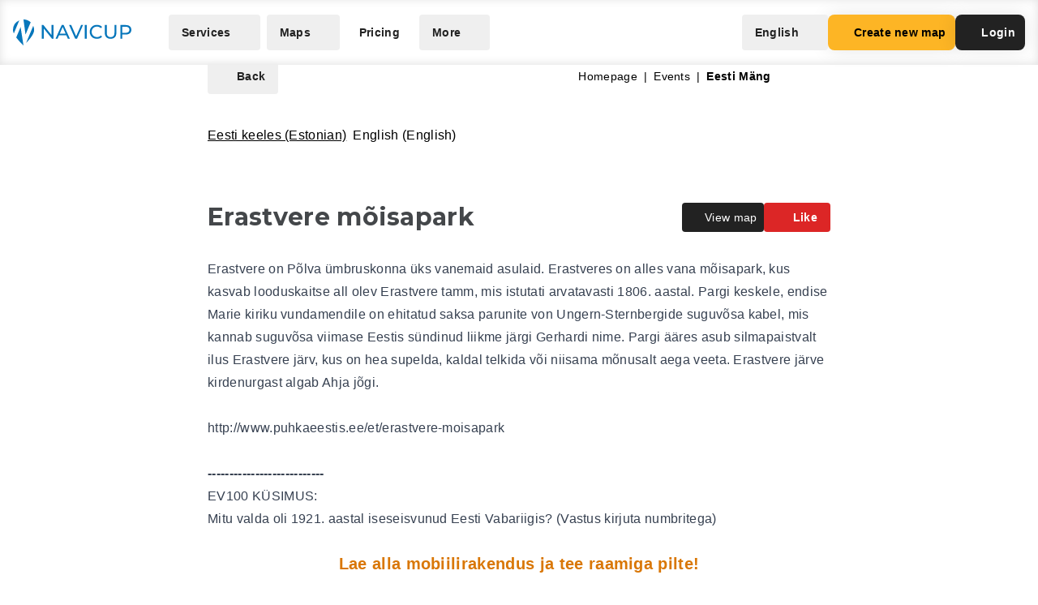

--- FILE ---
content_type: application/javascript
request_url: https://navicup.com/frontpage/public/dist/assets/Logo-Dmwny7V3.js
body_size: 142
content:
import{_ as l}from"./app-Dq8E4GuS.js";import{c,b as e,o as t}from"./languages-CuIKVpSO.js";const o={},s={width:"132",height:"30",class:"fill-current"};function r(a,h){return t(),c("svg",s,[...h[0]||(h[0]=[e("path",{d:"M0 12l1 4L8 1C5 2 3 4 2 6l-2 6zM4 21l9 9L9 9 4 21zM22 3l-9-3 2 17 7-14zM16 27c4-3 10-10 10-15l-1-5-9 20zM54 8v14h-1l-9-11v11h-2V8h2l8 11V8h2zM67 19h-8l-1 3h-2l6-14h2l7 14h-2l-2-3zm-1-2l-3-7-3 7h6zM84 8l-6 14h-2L69 8h3l5 12 5-12h2zM85 8h2v14h-2V8zM90 15c0-4 3-7 7-7 2 0 4 0 6 2l-2 1a5 5 0 00-4-2c-3 0-5 3-5 6s2 6 5 6a5 5 0 004-2l2 1-6 3c-4-1-7-4-7-8zM105 16V8h2v8c0 3 1 5 4 5 2 0 4-2 4-5V8h2v8c0 4-2 6-6 6s-6-2-6-6zM132 13c0 3-2 5-6 5h-3v4h-2V8h5c4 0 6 2 6 5zm-2 0c0-2-1-4-4-4h-3v7h3c3 0 4-1 4-3z"},null,-1)])])}const M=l(o,[["render",r]]);export{M as default};
